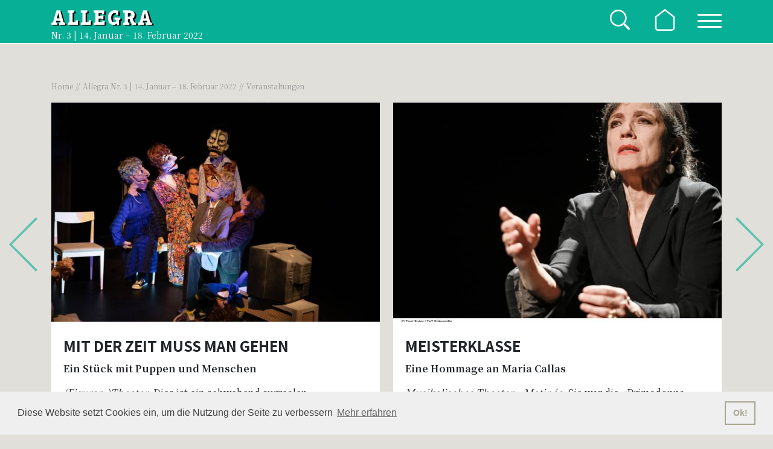

--- FILE ---
content_type: text/html; charset=UTF-8
request_url: https://www.allegra.online/nr03-winter-21-22/veranstaltungshinweise/595-veranstaltungen
body_size: 7643
content:
<!DOCTYPE html>
<html lang="de">
    <head>
        <meta charset="utf-8">
        <meta name="viewport" content="width=device-width, initial-scale=1, maximum-scale=1" />
        <meta name="google-site-verification" content="raZrpF7FDxzjM3_fAs3YJMcSrKwj0l6ug4SHOWJJzm8" />
        <meta name="algolia-site-verification"  content="04FB18B4BB8E98F0" />
        <title>Allegra | Allegra Nr. 3 | 14. Januar – 18. Februar 2022 | Veranstaltungen</title>
                    <meta property="og:type" content="article" />
        <meta property="og:title" content="Veranstaltungen" />
        <meta property="article:published_time" content="08-12-2021" />
                <meta property="article:section" content="Veranstaltungshinweise" />
        
                    <meta property="og:description" content="Ein St&amp;uuml;ck mit Puppen und Menschen

(Figuren-)Theater: Dies ist ein schwebend surrealer, tragikomischer Abend &amp;uuml;ber das Erben. Es geht um erwachsene Kinder und kindliche Eltern, um die Unm&amp;o" />
        
        
                            <link rel="stylesheet" href="/build/221.f28335a8.css"><link rel="stylesheet" href="/build/737.36cb70f9.css"><link rel="stylesheet" href="/build/frontend.bc586fa2.css">
        
    <style>

        .allegra_standard_kacheln .row {
            margin-right: 0 !important;
        }
        
        figure {
            margin: 0;
        }
        figcaption {
            display: none;
        }

        .kachel_img_wrap {
            overflow: hidden;
            height: 0;
            padding-top: 66.66%;
            position: relative;
        }

        .kachel_img_wrap figure {
            position: absolute;
            top: 0;
            left: 0;
            width: 100%;
            height: 100%;
        }
        .kachel_img_wrap figure img {
            height: 100%;
        }

        .allegra_standard_kacheln_img_wrap small {
            padding: 0.9375rem;
        }

        /* ---- grid ---- */
        .grid {
            margin: 0 auto;
            width: 100% !important;
            visibility: hidden;
        }
        /* clearfix */
        .grid:after {
            content: '';
            display: block;
            clear: both;
        }
        .grid-sizer,
        .grid-item {
            width: 49%;
        }
        .gutter-sizer { width: 2%; }
        /* ---- grid-item ---- */
        .grid-item {
            background-color: #fff;
            margin-bottom: 2.2rem;
            overflow: hidden;
            float: left;
        }
        .grid-adrotator {
            background-color: inherit;
        }

        @media all and (max-width: 959px) {
            .allegra_standard_kacheln .card-columns {
                column-count: 1;
            }

            .allegra_standard_kacheln_img_wrap {
                padding: 0 10px;
            }

            .grid-sizer,
            .grid-item {
                width: 100%;
            }
        }
    </style>

        <style>
            .allegra-color,
            .allegra_cover_001 h1.main-title,
            .allegra_content_swipe-arrow-prev:hover,
            .allegra_content_swipe-arrow-next:hover,
            #adrotator .slick-slider .slick-next:before,
            #adrotator .slick-slider .slick-prev:before,
            .allegra_navigation_wrap a:hover,
            .allegra-breadcrumbs-wrap a:hover {
                color: #08af97;
            }
    
            .allegra-backgroundcolor {
                background-color: #08af97;
            }

            .allegra-backgroundalpha {
                background-color: rgba(8.08,176.75,152.51,0.5);
            }
            .allegra-backgroundalpha:hover {
                background-color: #08af97;
            }

            .svg-fill-color {
                fill: #08af97;
            }

            .allegra_cover_001_index .btn-primary,
            .content_swiper_mobile .btn {
                border-color: #08af97;
            }

            .allegra_navigation_wrap .container {
                scrollbar-width: thin;
                scrollbar-color: rgba(8.08,176.75,152.51,0.5) #08af97;
            }

            .allegra_navigation_wrap .container::-webkit-scrollbar-track {
                background: #08af97;
            }
            .allegra_navigation_wrap .container::-webkit-scrollbar-thumb {
                background-color: rgba(8.08,176.75,152.51,0.5);
                border-radius: 20px;
                border: 3px solid #08af97;
            }
            .allegra_navigation_wrap .nav_inner {
                background-color: rgba(4.8,105,90.6,0.5);
            }

            .allegra_artikel_pr-seite .pr-page-wrap {
                box-shadow: 0px 0px 0px 20px #08af97;
            }

            .ais-InstantSearch li.ais-Hits-item .card.hit mark.ais-Snippet-highlighted {
                background-color: rgba(8.08,176.75,152.51,0.5);
            }
            .ais-InstantSearch #pagination .ais-Pagination-item--selected .ais-Pagination-link {
                border-bottom: 3px solid #08af97;
            }

            .card {
                border-color: #08af97;
            }
            .card_sonder {
                background-color: #08af97;
            }
            .card .badge {
                background-color: rgba(8.08,176.75,152.51,0.9);
            }
        </style>

                            <script async src="https://www.googletagmanager.com/gtag/js?id=G-6L7Z63KNZ6"></script>
            <script>
                window.dataLayer = window.dataLayer || [];
                function gtag(){dataLayer.push(arguments);}
                gtag('js', new Date());
                gtag('config', 'G-6L7Z63KNZ6');
            </script>
        
        <link rel="shortcut icon" href="/favicon.ico">
        <link rel="icon" sizes="16x16 32x32 64x64" href="/build/frontend/favicon/favicon.ico">
        <link rel="icon" type="image/png" sizes="196x196" href="/build/frontend/favicon/favicon-192.png">
        <link rel="icon" type="image/png" sizes="160x160" href="/build/frontend/favicon/favicon-160.png">
        <link rel="icon" type="image/png" sizes="96x96" href="/build/frontend/favicon/favicon-96.png">
        <link rel="icon" type="image/png" sizes="64x64" href="/build/frontend/favicon/favicon-64.png">
        <link rel="icon" type="image/png" sizes="32x32" href="/build/frontend/favicon/favicon-32.png">
        <link rel="icon" type="image/png" sizes="16x16" href="/build/frontend/favicon/favicon-16.png">
        <link rel="apple-touch-icon" href="/build/frontend/favicon/favicon-57.png">
        <link rel="apple-touch-icon" sizes="114x114" href="/build/frontend/favicon/favicon-114.png">
        <link rel="apple-touch-icon" sizes="72x72" href="/build/frontend/favicon/favicon-72.png">
        <link rel="apple-touch-icon" sizes="144x144" href="/build/frontend/favicon/favicon-144.png">
        <link rel="apple-touch-icon" sizes="60x60" href="/build/frontend/favicon/favicon-60.png">
        <link rel="apple-touch-icon" sizes="120x120" href="/build/frontend/favicon/favicon-120.png">
        <link rel="apple-touch-icon" sizes="76x76" href="/build/frontend/favicon/favicon-76.png">
        <link rel="apple-touch-icon" sizes="152x152" href="/build/frontend/favicon/favicon-152.png">
        <link rel="apple-touch-icon" sizes="180x180" href="/build/frontend/favicon/favicon-180.png">
    </head>
    

    <body class="layout-fixed">

        <div class="wrapper">
        
                            <div class="allegra_navbar allegra-color-light allegra-backgroundcolor">
        <div class="container">
            <div class="row p-0 justify-content-center">
                <div class="col">
                
                                                                                                <a id="allegra-home" href="/nr03-winter-21-22/cover">
                                <img class="img-fluid" src="/build/img/allegra_logo.svg" alt="Allegra">
                            </a>
                                                                                    </div>

                <div class="col text-right navbar-icons">

                    <a class="search-icon" href="/suche">
                        <img class="" src="/build/img/search.svg" data-toggle="tooltip" data-placement="bottom" title="Allegra-Ausgaben durchsuchen">
                    </a>

                    <a class="home-icon" href="/">
                        <img class="" src="/build/img/home.svg" data-toggle="tooltip" data-placement="bottom" title="neueste Allegra-Ausgabe">
                    </a>

                    <div class="toggle-nav" style="display: inline-block">
                        <a href="" data-js-toggle-nav>
                            <div class="hamburger hamburger--squeeze">
                                <div class="hamburger-box">
                                    <div class="hamburger-inner"></div>
                                </div>
                            </div>
                        </a>
                    </div>

                </div>

            </div>

            <div class="nav-subtitle">
                                                                                                <a id="allegra-home" href="/nr03-winter-21-22/cover">
                                <div><small>Nr. 3 | 14. Januar – 18. Februar 2022</small></div>
                            </a>
                                                                    
            </div>
        </div>
    </div>

        <div class="nav-spacer"></div>


    
                
    <div class="allegra_navigation_wrap allegra-backgroundcolor">
    <div class="container">
        <div class="row">

            <div class="col-md-7">


                            <div class="nav_block row">
                    <div class="nav_inner allegra-backgroundalpha col-12">
                        <h4>Rubriken</h4>
                        <div class="row">
                    
                            <div class="col-md-6 col-12">
                                <ul>
                                                                        

                                                                                                                                                                                                                                                                                                                                                                                                                                                                                                                                                                                                                                                                                                                                                                                                                                                                                                                                                                                                                                                                                                                                                                                                                                                                                                                                                                                                                                                                                                                                                                                                                                                                                                                                                                                                                                                                                                                                                                                                                                                                                                                                                                                                                                                                                                                                                                                                                                                                                                                                                                                                                                                                                                                                                                                                                                                                                                                                                                                                                                                                                                                                                                                                                                                                                                                                                                                                                                                                                                                                                                                                

                                                                                                            
                                        
                                        
                                                                        
                                        
                                        
                                                                        
                                        
                                                                                                                                                                            
                                                <li><a href="/nr03-winter-21-22/thema/596-dem-schnee-auf-den-grund-gehen">Thema</a></li>
                                                                                    
                                        
                                                                        
                                        
                                                                                                                                                                            
                                                <li><a href="/nr03-winter-21-22/interview/588-ich-bin-gerne-der-allrounder-im-laden">Interview</a></li>
                                                                                    
                                        
                                                                        
                                        
                                                                                                                                                                            
                                                <li><a href="/nr03-winter-21-22/portrait/589-sonnenuntergaenge-und-perfekte-pisten">Portrait</a></li>
                                                                                    
                                        
                                                                        
                                        
                                                                                                                                                                            
                                                <li><a href="/nr03-winter-21-22/sbrinzlas/598-sbrinzlas">Sbrinzlas</a></li>
                                                                                    
                                        
                                                                        
                                        
                                                                                                                                                                            
                                                <li><a href="/nr03-winter-21-22/fundst%C3%BCck/586-theater-samnaun">Fundstück</a></li>
                                                                                    
                                        
                                                                        
                                        
                                                                                                                                                                            
                                                <li><a href="/nr03-winter-21-22/zahlen-erz%C3%A4hlen/592-auf-dem-winterwanderkilometer">Zahlen erzählen</a></li>
                                                                                    
                                        
                                                                        
                                        
                                                                                                                                                                            
                                                <li><a href="/nr03-winter-21-22/natur/594-drohnen-ermoeglichen-neue-wege-der-nationalparkforschung">Natur</a></li>
                                                                                    
                                                                                                                                                                                </ul>
                                            </div>
                                            <div class="col-md-6 col-12">
                                                <ul>
                                        
                                                                        
                                        
                                                                                                                                                                                        <li><span class="rubrik-title">Aktuell</span>
                                                    <ul>
                                                                                                                    <li class="level2"><a href="/nr03-winter-21-22/aktuell/583-wintersport-barrierefrei">Wintersport – barrierefrei</a></li>
                                                                                                                    <li class="level2"><a href="/nr03-winter-21-22/aktuell/584-unterstuetzen-und-nicht-spenden">Unterstützen und nicht spenden</a></li>
                                                                                                            </ul>
                                                </li>
                                                                                                                                                                                                                                
                                        
                                                                        
                                        
                                        
                                                                        
                                        
                                        
                                                                        
                                        
                                                                                                                                                                            
                                                <li><a href="/nr03-winter-21-22/sast-amo-weisst-du-noch/591-der-bau-der-samnauner-strasse">Sast amo? - Weisst du noch?</a></li>
                                                                                    
                                        
                                                                        
                                        
                                        
                                                                        
                                        
                                        
                                                                        
                                        
                                                                                                                                                                            
                                                <li><a href="/nr03-winter-21-22/pagina-rumantscha/599-uen-bun-cafe-cun-rumantsch">Pagina Rumantscha</a></li>
                                                                                    
                                        
                                                                        
                                        
                                                                                                                                                                            
                                                <li><a href="/nr03-winter-21-22/lieblingsrezept/600-brasato-al-barolo">Lieblingsrezept</a></li>
                                                                                    
                                        
                                                                        
                                        
                                                                                                                                                                            
                                                <li><a href="/nr03-winter-21-22/dorfportrait/582-martina-uebersehenes-juwel">Dorfportrait</a></li>
                                                                                    
                                        
                                                                        
                                        
                                                                                                                                                                            
                                                <li><a href="/nr03-winter-21-22/3-w%C3%BCnsche/581-karl-nef-wuenscht-sich">3 Wünsche</a></li>
                                                                                    
                                        
                                                                        
                                        
                                        
                                                                        
                                        
                                                                                                                                                                            
                                                <li><a href="/nr03-winter-21-22/preisr%C3%A4tsel/576-preisraetsel">Preisrätsel</a></li>
                                                                                    
                                        
                                                                        
                                        
                                        
                                                                        
                                        
                                        
                                                                        
                                        
                                        
                                                                        
                                        
                                        
                                                                        
                                        
                                        
                                                                        
                                        
                                        
                                     
                                </ul>
                            </div>

                        </div>
                    </div>
                </div>


                <div class="row">

                    <div class="nav_block col-md-6 col-sm-12">
                        <div class="nav_inner allegra-backgroundalpha">
                            <h4>Agenda</h4>
                            <ul>
                                <li><a href="https://www.engadin.com/de/veranstaltungskalender" target="_blank">Engadin Scuol Zernez</a></li>
                                <li><a href="https://www.samnaun.ch/de/veranstaltungskalender" target="_blank">Samnaun</a></li>
                                <li><a href="https://www.val-muestair.ch/de/veranstaltungskalender" target="_blank">Val Müstair</a></li>

                                                                                                                                                                                                                                                                                                                                                                                                                                                                                                                                                                                                                                                                                                                                                                                                                                                                                                                                                                                                                                                                                                                                                                                                                                                                                                                                                                                                                                                                                                                                                                                                                                                                                                    <li><a href="/nr03-winter-21-22/veranstaltungshinweise/595-veranstaltungen">Veranstaltungshinweise</a></li>
                                                                                                                                                                                                                                                                                                                                                                                                                                                                                                                                                                                                                                                                                                                                                                                                                                                                                                                                                                                                                                                                                                                                                                                                                                                                                                                                                                                                                                                                                                                                                                                                                                                                                                                                                                                                                                                                                                                                                                                                                                                                                                                                                                                                <li><a href="/nr03-winter-21-22/museen/580-museen">Museen</a></li>
                                                                                                                                                                                                                                                                                                                                                                                                                                                                                                                                                                                                                                                                                                                                                                                                                                                                                                                                                                                                                                                                                                                                                                                                                                                                                                                                                                                                                                                                                                                                                                                                                                                                                                                                                                                                                                                                                                                                                                                    <li><a href="/nr03-winter-21-22/kunst-und-ausstellungen/579-kunst-und-ausstellungen">Kunst und Ausstellungen</a></li>
                                                                                                                                                                                                                                                                                
                                <li><a href="https://www.engadin.com/de/veranstaltung-erfassen" target="_blank">Veranstaltungen erfassen</a></li>
                            </ul>
                        </div>
                    </div>

                    
                    <div class="nav_block col-md-6 col-sm-12">

                        <div class="nav_inner allegra-backgroundalpha">
                            <h4>Service</h4>
                            <ul>
                                <li><a href="https://maps.engadin.com/de/touren/?_ga=2.41866090.911892161.1599121876-42323950.1597051023#cat=*&filter=r-fullyTranslatedLangus-,sb-sortedBy-0" target="_blank">Karte der Region</a></li>
                                <li><a href="/seite/notfallnummern">Notfallnummern</a></li>
                                <li><a href="/seite/gemeinden">Gemeinden</a></li>
                                                                                                                                                                                                                                                                                                                                                                                                                                                                                                                                                                                                                                                                                                                                                                                                                                                                                                                                                                                                                                                                                                                                                                                                                                                                                                                                                                                                                                                                                                                                                                                                                                                                                                                                                                                                                                                                                                                                                                                                            <li><a href="/seite/gastronomische-spezialitaeten">Gastronomische Spezialitäten</a></li>
                                <li><a href="/seite/inserate">Aktuelle Inserate</a></li>
                                <li><a href="https://www.gammetermedia.ch/fileadmin/user_upload/PDF/Mediendaten/Allegra_Mediendaten_Winter_2025-26.pdf" target="_blank">Mediendaten</a></li>
                                <li><a href="/seite/impressum">Impressum & Datenschutz</a></li>
                            </ul>
                        </div>

                    </div>                    
                </div>
            </div>

            <div class="col-md-5 col-12">

                <div class="nav_block row mb-5">
                    <div class="nav_inner allegra-backgroundalpha col-12">
                        <h4>Archiv</h4>
                        <ul>
                            <li><a href="/archiv">Alle Ausgaben</a></li>
                        </ul>
                    </div>
                </div>

            </div>
        </div>
    </div>
</div>

                        <section class="allegra_content">
                    <section class="frontend-content-wrapper container allegra_standard_kacheln wrap_veranstaltungen content-no-titleimage">

                        <div id="banner-wideboard">
        <script type="text/javascript">
            adUnit   = document.getElementById("banner-wideboard");
            adWidth  = adUnit.offsetWidth;
            if ( adWidth >= 995 ) {
                adUnit.innerHTML = '    <ins data-revive-zoneid="6" data-revive-id="861452f493ed6297d63d4358fb800187" class="ad_wideboard"></ins>';
            } else {
                adUnit.innerHTML = '    <ins data-revive-zoneid="7" data-revive-id="861452f493ed6297d63d4358fb800187" class="ad_wideboard-mobile"></ins>';
            }
        </script>
    </div>


                    
                                <a href="/nr02-winter-21-22/Veranstaltungshinweise/554-veranstaltungen"
                class="allegra_content_swipe-arrow-prev allegra-color" data-js-allegra-content-swiper="prev"
                data-toggle="tooltip" data-placement="bottom" title="zur vorherigen Ausgabe">
                <?xml version="1.0" encoding="utf-8"?>
<svg version="1.1" id="Ebene_1" xmlns="http://www.w3.org/2000/svg" xmlns:xlink="http://www.w3.org/1999/xlink" x="0px" y="0px"
	 viewBox="0 0 515.6 980" style="enable-background:new 0 0 515.6 980;" xml:space="preserve">
	<g>
		<path class="svg-fill-color" d="M486.3,980L0,490L486.3,0l29.3,29.3L51.2,490l464.4,460.7L486.3,980z"/>
	</g>
</svg>
            </a>
                
    
                                <a href="/nr04-winter-21-22/Veranstaltungshinweise/618-veranstaltungshinweise"
                class="allegra_content_swipe-arrow-next allegra-color" data-js-allegra-content-swiper="next"
                data-toggle="tooltip" data-placement="bottom" title="zur nächsten Ausgabe">
                <?xml version="1.0" encoding="utf-8"?>
<svg version="1.1" id="Ebene_1" xmlns="http://www.w3.org/2000/svg" xmlns:xlink="http://www.w3.org/1999/xlink" x="0px" y="0px"
	 viewBox="0 0 515.6 980" style="enable-background:new 0 0 515.6 980;" xml:space="preserve">
	<g>
		<path class="svg-fill-color" d="M29.3,0l486.3,490L29.3,980L0,950.7L464.4,490L0,29.3L29.3,0z"/>
	</g>
</svg>
            </a>
                    



                

                    <div class="container p-0">
        <div class="allegra-breadcrumbs-wrap">
            <a href="/">Home</a>
                            <a href="/nr03-winter-21-22/cover">Allegra Nr. 3 | 14. Januar – 18. Februar 2022</a>
                <a href="/nr03-winter-21-22/Veranstaltungshinweise/595-veranstaltungen">Veranstaltungen</a>
                    </div>
    </div>



                            <div class="grid">
                <div class="grid-sizer"></div>
                <div class="gutter-sizer"></div>

                                    <div id="contentCollections_11439" class="grid-item">
                                                                                                                        <div class="image-collection">
                                                                                    <div class="kachel_img_wrap">
                                                <div class="kachel_img" style="background-image: url(/images/2525/61b07c10c67ec/small)"></div>
                                            </div>
                                                                            </div>
                                                                                    
                        <div class="card-body">
                            <h4 class="card-title">
                                MIT DER ZEIT MUSS MAN GEHEN
                            </h4>
                            <div class="card-text">
                                <p><strong>Ein St&uuml;ck mit Puppen und Menschen</strong></p>

<p><em>(Figuren-)Theater: </em>Dies ist ein schwebend surrealer, tragikomischer Abend &uuml;ber das Erben. Es geht um erwachsene Kinder und kindliche Eltern, um die Unm&ouml;glichkeit, gemeinsam ein Haus leerzur&auml;umen, um Sehnsucht und Stillstand zwischen Geschwistern und um die Frage, was aus uns wird, wenn wir dem Irrgarten Familie den R&uuml;cken kehren. Alle sind gekommen, um aufzuräumen, zu planen und die Weichen für die Zukunft zu stellen. Aber im Bann des Hauses verschwimmen die Zeiten, das Erwachsensein bekommt Risse und schon bald bestimmen alte Muster den Umgang. Sie lieben einander und sind gleichzeitig unsicher, ob sie sich in der Gegenwart noch etwas zu sagen haben. Auf der B&uuml;hne verschmelzen Puppen und Schauspieler zu einem unwiderstehlichen Ensemble.</p>

<p>Spiel: Delia Dahinden, Anna Karger und Lukas Roth, Regie: Dorothee Metz</p>

<p>Reservationen: Tel 079 285 79 49 I Mail <a href="mailto:info@lavouta.ch" target="_blank">info@lavouta.ch</a> I <a href="http://www.lavouta.ch/" target="_blank">lavouta.ch</a></p>

<p><strong>Lavin, </strong><strong>Samstag, 5. Februar 2022, 20.30 Uhr, Mehrzweckhalle</strong></p>

                            </div>
                        </div>
                    </div>
                    
                                                        <div id="contentCollections_11443" class="grid-item">
                                                                                                                        <div class="image-collection">
                                                                                    <div class="kachel_img_wrap">
                                                <div class="kachel_img" style="background-image: url(/images/2526/61b07c20ea4d0/small)"></div>
                                            </div>
                                                                            </div>
                                                                                    
                        <div class="card-body">
                            <h4 class="card-title">
                                MEISTERKLASSE
                            </h4>
                            <div class="card-text">
                                <p><strong>Eine Hommage an Maria Callas</strong></p>

<p><em>Musikalisches Theater &ndash; Matin&eacute;e: </em>Sie war die &laquo;Primadonna Assoluta&raquo;, denn auf der Opernb&uuml;hne beherrschte Maria Callas alle Rollen. Am Ende ihrer B&uuml;hnenkarriere gab Maria Callas an der New Yorker Juilliard School zwei Master Classes. Die despotische Diva qu&auml;lte sich und die Eleven mit H&auml;rte und Perfektion: Sie verlangte kompromisslose Hingabe an die Kunst. &laquo;Meisterklasse&raquo; ist ein musikalischer Theaterabend f&uuml;r eine Schauspielerin, Sopran, Tenor und Piano und eine Hommage an die unvergessliche G&ouml;ttin der Opernwelt &ndash; mit der souver&auml;nen Graziella Rossi als gebrochene, egozentrische Diva. Der Text von Terrence McNally basiert auf Originalaufnahmen. Die Ikone r&uuml;ckt so in unmittelbare N&auml;he.</p>

<p>Mit: Graziella Rossi, Anna Aki, Olga Kharchenko, Daniel Bentz, Helmut Vogel, Klaus Henner Russius</p>

<p>Reservationen: Tel 079 285 79 49 I Mail <a href="mailto:info@lavouta.ch" target="_blank">info@lavouta.ch</a> I <a href="http://www.lavouta.ch/" target="_blank">lavouta.ch</a></p>

<p><strong>Lavin, Sonntag, 6. Februar 2022, 11.00 Uhr, Mehrzweckhalle</strong></p>

                            </div>
                        </div>
                    </div>
                    
                                                        <div id="contentCollections_11448" class="grid-item">
                                                                                                                        <div class="image-collection">
                                                                                    <div class="kachel_img_wrap">
                                                <div class="kachel_img" style="background-image: url(/images/2527/61b07d560aebe/small)"></div>
                                            </div>
                                                                            </div>
                                                                                    
                        <div class="card-body">
                            <h4 class="card-title">
                                Das traditionsreiche Schlittenrennen in Valsot
                            </h4>
                            <div class="card-text">
                                <p>Dieses Jahr findet die Valsoter Schlitrada am Freitag, 18. Februar statt. Nach der Anmeldung kurz vor 19.00 Uhr beginnt die Schlittenfahrt bis nach Strada. Bis der Shuttlebus kommt, werden Gl&uuml;hwein und Punsch serviert, und danach geht es wieder zur&uuml;ck nach Tschlin. Im Hotel Macun wartet neben musikalischer Unterhaltung ein Kn&ouml;delfestival auf die Teilnehmenden. Die Preisverteilung rundet das Abendessen ab.</p>

<p>Treffpunkt: Unterhalb von Tschlin um 19.00 Uhr<br />
Kosten: CHF 15.00 - inkl. Geschenk, Shuttlebus und Kn&ouml;del<br />
Weitere Infos: Bun Tschlin, 7550 Scuol, Stradun 322, Tel. 081 864 02 02<br />
Mitbringen: Schlitten, Stirnlampe und warme Bekleidung</p>

<p><strong>Tschlin, Freitag, </strong><strong>18. Februar 2022, 19.00 Uhr</strong></p>

                            </div>
                        </div>
                    </div>
                                            <div class="grid-item grid-adrotator">
                                                        <div id="adrotator">
    <div id="aditems">
        <div class="slides">

            
        </div>
    </div>
</div>
                        </div>
                    
                                                        <div id="contentCollections_11452" class="grid-item">
                                                                                                                        <div class="image-collection">
                                                                                    <div class="kachel_img_wrap">
                                                <div class="kachel_img" style="background-image: url(/images/2528/61b07ea6bf7e8/small)"></div>
                                            </div>
                                                                            </div>
                                                                                    
                        <div class="card-body">
                            <h4 class="card-title">
                                GLISCH D’INVIERN
                            </h4>
                            <div class="card-text">
                                <p>Patricia Draeger &ndash; Akkordeon<br />
Albin Brun &ndash; Schwyzer&ouml;rgeli, Sopransaxophon</p>

<p>Albin Brun und Patricia Draeger geh&ouml;ren zu den bekanntesten und innovativsten Musiker*innen der Schweiz, welche im Spannungsfeld von Neuer Volksmusik und Jazz t&auml;tig sind. Ihre Musik ist melodi&ouml;s und &uuml;berraschend, verspielt, virtuos und ber&uuml;hrend. Inspiriert von alpinen Stimmungen wie auch von Musikkulturen rund um den Globus.</p>

<p><a href="http://www.sent-concerts.ch" target="_blank">sent-concerts.ch</a><br />
Eintritt CHF 25.00</p>

<p><strong>Sent, Sonntag, 30. Januar 2022, 17.00 Uhr, Kirche</strong></p>

                            </div>
                        </div>
                    </div>
                    
                                                        <div id="contentCollections_11456" class="grid-item">
                                                                                                                        <div class="image-collection">
                                                                                    <div class="kachel_img_wrap">
                                                <div class="kachel_img" style="background-image: url(/images/2529/61b07f53ab1ff/small)"></div>
                                            </div>
                                                                            </div>
                                                                                    
                        <div class="card-body">
                            <h4 class="card-title">
                                ORCHESTRINACHUR & AMORE
                            </h4>
                            <div class="card-text">
                                <p>Clot Buchli &ndash; Bassetthorn und Klarinette<br />
OrchestrinaChur &ndash; Streichensemble<br />
Anita Jehli &ndash; Leitung</p>

<p>Clot Buchli und die Orchestrina Chur bezeugen musikalisch ihre Liebe zu Italien. Im anmutigen Konzert von Alessandro Rolla kommt das Bassetthorn zum Zuge. Nat&uuml;rlich darf bei dieser Liebeserkl&auml;rung Antonio Vivaldi nicht fehlen, so wenig wie Ottorino Respighis &laquo;Antiche Danze ed Arie Nr. 3&raquo;.<br />
Als charmante Schlusspunkte werden Giacomo Puccinis &laquo;Sole e Amore&raquo; und &laquo;Storielle d&rsquo;Amore&raquo; zu h&ouml;ren sein.</p>

<p><a href="http://www.sent-concerts.ch" target="_blank">sent-concerts.ch</a><br />
Eintritt CHF 25.00</p>

<p><strong>Sent, Sonntag, 5. Februar 2022, 17.00 Uhr, Kirche</strong></p>

                            </div>
                        </div>
                    </div>
                    
                                                        <div id="contentCollections_11460" class="grid-item">
                                                                                                                        <div class="image-collection">
                                                                                    <div class="kachel_img_wrap">
                                                <div class="kachel_img" style="background-image: url(/images/2530/61b07fccc5896/small)"></div>
                                            </div>
                                                                            </div>
                                                                                    
                        <div class="card-body">
                            <h4 class="card-title">
                                SOMMERNACHTSTRAUM IM WINTER
                            </h4>
                            <div class="card-text">
                                <p>Frielinghaus Ensemble mit<br />
Gustav Frielinghaus&ndash;Violine, Leonard Fu&ndash;Violine<br />
Alejandro Regueira Caumel&ndash;Viola, S&agrave;o Soulez Larivi&egrave;re&ndash;Viola<br />
Jakob Schall&ndash;Violoncello</p>

<p>Das aus hochkar&auml;tigen Musikern zusammengesetzte Ensemble fasziniert jedes Jahr neu das Senter Publikum. Ein musikalischer Leckerbissen!</p>

<p>Felix Mendelssohn Bartholdy Streichquintett A-Dur, op. 18<br />
Anton&iacute;n Dvoř&aacute;k Streichquintett Es-Dur, op. 97</p>

<p><a href="http://www.sent-concerts.ch" target="_blank">sent-concerts.ch</a><br />
Eintritt CHF 25.00</p>

<p><strong>Sent, Sonntag, 13. Februar 2022, 17.00 Uhr, Kirche</strong></p>

                            </div>
                        </div>
                    </div>
                    
                                                                    <div class="grid-item grid-adrotator">
                                                            <ins data-revive-zoneid="5" data-revive-id="861452f493ed6297d63d4358fb800187" class="ad_rectangle"></ins>
                        </div>
                                    
                                    <div class="grid-item grid-adrotator">
                                                    <ins data-revive-zoneid="5" data-revive-id="861452f493ed6297d63d4358fb800187" class="ad_rectangle"></ins>
                    </div>
                

            </div>
                                <section class="itemsOfInterest">
            <h4 class="main-title">Das könnte Sie auch interessieren</h4>
            <div class="row">
                                
                                            
                            <div class="col-md-4">

                    <a href="/nr02-winter-23-24/sbrinzlas/1217-sbrinzlas">
        
            
<div class="itemOfInterest">
    <div class="itemOfInterest_wrap itemOfInterest_kachel_wrap">
        <div class="card-head">
            <div class="itemOfInterest_img_wrap">

                
                                                    
    
                                <figure>
                            <picture>
                    <img src="/images/9446/6557266d35faf/size/400/400" alt="" />
                </picture>
                                </figure>
    
        
    

                
                
            </div>
        </div>

        <div class="card-body">
            <h4 class="card-title">
                Sbrinzlas
            </h4>
        </div>


    </div>
</div>
        </a>
    </div>

                                            
                            <div class="col-md-4">

                    <a href="/nr06-sommer-22/veranstaltungshinweise/841-veranstaltungen">
        
            
<div class="itemOfInterest">
    <div class="itemOfInterest_wrap itemOfInterest_kachel_wrap">
        <div class="card-head">
            <div class="itemOfInterest_img_wrap">

                
                                                    
    
                                <figure>
                            <picture>
                    <img src="/images/4940/632acab5ae5d7/size/400/400" alt="" />
                </picture>
                                </figure>
    
        
    

                
                
            </div>
        </div>

        <div class="card-body">
            <h4 class="card-title">
                Veranstaltungen
            </h4>
        </div>


    </div>
</div>
        </a>
    </div>

                                            
                            <div class="col-md-4">

                    <a href="/nr05-winter-21-22/editorial/653-fuenf-fragen-roger-kreienbuehl">
        
            
<div class="itemOfInterest">
    <div class="itemOfInterest_wrap">

        <div class="card-head">
            
                


                    
                                            <div class="itemOfInterest_img_wrap">
                                                        <div class="itemsOfInterest_img" style="background-image: url(/images/3021/6215ecfa8ecd7/small)"></div>
                        </div>
                    
                    </div>

        <div class="card-body">

            <h4 class="card-title">
                Fünf Fragen an Roger Kreienbühl
            </h4>

            <div class="card-text">

                
    
            1. Du stösst neu zur TESSVM, was genau ist Deine Aufgabe?
    
                
            </div>
        </div>

    </div>
</div>
        </a>
    </div>

                    
                            </div>
        </section>
    
    </section>
            </section>

                        <footer class="allegra_footer">
    <div class="container">
        <div class="row">

            <div class="col-md-4 col-sm-6 col-12">
                <h5>Kontakt</h5>
                <p>
                    <b>Redaktion</b><br>
                    <a href="mailto:allegra@engadin.com">allegra@engadin.com</a><br>
                    081 861 88 42
                </p>
                <p>
                    <b>Werbemarkt</b><br>
                    <a href="mailto:werbemarkt@gammetermedia.ch">werbemarkt@gammetermedia.ch</a><br>
                    081 861 60 60
                </p>
            </div>

            <div class="col-md-4 col-sm-6 col-12">
                <h5>Tourismus</h5>
                <ul>
                    <li><a href="https://scuol-zernez.engadin.com/" target="_blank">Engadin Scuol Zernez</a></li>
                    <li><a href="https://www.samnaun.ch/" target="_blank">Samnaun</a></li>
                    <li><a href="https://val-muestair.engadin.com/" target="_blank">Val Müstair</a></li>
                </ul>
            </div>

            <div class="col-md-4 col-sm-6 col-12">
                <h5>Service</h5>
                <ul>
                                        <li><a href="/seite/impressum">Impressum</a></li>
                    <li><a href="https://www.engadin.com/de/richtlinien-veranstaltung-erfassen" target="_blank">Veranstaltungen erfassen</a></li>
                </ul>
            </div>

        </div>
    </div>
</footer>

        </div>

                    <script src="https://polyfill.io/v3/polyfill.min.js"></script>
            <script async src="https://adm.engadin.online/www/delivery/asyncjs.php"></script>            
            <script src="/build/runtime.710a79a7.js" defer></script><script src="/build/856.c5cc03ba.js" defer></script><script src="/build/221.6d0b7974.js" defer></script><script src="/build/frontend.a24b16dd.js" defer></script>
            </body>
</html>

--- FILE ---
content_type: text/css
request_url: https://www.allegra.online/build/frontend.bc586fa2.css
body_size: 8531
content:
@charset "UTF-8";@import url(https://fonts.googleapis.com/css2?family=Noto+Sans+JP:wght@400;700&display=swap);@import url(https://fonts.googleapis.com/css2?family=Noto+Serif+JP:wght@400;700&display=swap);@import url(https://fonts.googleapis.com/css2?family=Handlee&display=swap);.slick-slider{-webkit-touch-callout:none;-webkit-tap-highlight-color:transparent;box-sizing:border-box;-ms-touch-action:pan-y;touch-action:pan-y;-webkit-user-select:none;-moz-user-select:none;-ms-user-select:none;user-select:none;-khtml-user-select:none}.slick-list,.slick-slider{display:block;position:relative}.slick-list{margin:0;overflow:hidden;padding:0}.slick-list:focus{outline:none}.slick-list.dragging{cursor:pointer;cursor:hand}.slick-slider .slick-list,.slick-slider .slick-track{-webkit-transform:translateZ(0);-moz-transform:translateZ(0);-ms-transform:translateZ(0);-o-transform:translateZ(0);transform:translateZ(0)}.slick-track{display:block;left:0;margin-left:auto;margin-right:auto;position:relative;top:0}.slick-track:after,.slick-track:before{content:"";display:table}.slick-track:after{clear:both}.slick-loading .slick-track{visibility:hidden}.slick-slide{display:none;float:left;height:100%;min-height:1px}[dir=rtl] .slick-slide{float:right}.slick-slide img{display:block}.slick-slide.slick-loading img{display:none}.slick-slide.dragging img{pointer-events:none}.slick-initialized .slick-slide{display:block}.slick-loading .slick-slide{visibility:hidden}.slick-vertical .slick-slide{border:1px solid transparent;display:block;height:auto}.slick-arrow.slick-hidden{display:none}.slick-loading .slick-list{background:#fff url(/build/images/ajax-loader.fb6f3c23.gif) 50% no-repeat}@font-face{font-family:slick;font-style:normal;font-weight:400;src:url(/build/fonts/slick.a4e97f5a.eot);src:url(/build/fonts/slick.a4e97f5a.eot?#iefix) format("embedded-opentype"),url(/build/fonts/slick.29518378.woff) format("woff"),url(/build/fonts/slick.c94f7671.ttf) format("truetype"),url(/build/images/slick.2630a3e3.svg#slick) format("svg")}.slick-next,.slick-prev{border:none;cursor:pointer;display:block;font-size:0;height:20px;line-height:0;padding:0;position:absolute;top:50%;-webkit-transform:translateY(-50%);-ms-transform:translateY(-50%);transform:translateY(-50%);width:20px}.slick-next,.slick-next:focus,.slick-next:hover,.slick-prev,.slick-prev:focus,.slick-prev:hover{background:transparent;color:transparent;outline:none}.slick-next:focus:before,.slick-next:hover:before,.slick-prev:focus:before,.slick-prev:hover:before{opacity:1}.slick-next.slick-disabled:before,.slick-prev.slick-disabled:before{opacity:.25}.slick-next:before,.slick-prev:before{-webkit-font-smoothing:antialiased;-moz-osx-font-smoothing:grayscale;color:#fff;font-family:slick;font-size:20px;line-height:1;opacity:.75}.slick-prev{left:-25px}[dir=rtl] .slick-prev{left:auto;right:-25px}.slick-prev:before{content:"←"}[dir=rtl] .slick-prev:before{content:"→"}.slick-next{right:-25px}[dir=rtl] .slick-next{left:-25px;right:auto}.slick-next:before{content:"→"}[dir=rtl] .slick-next:before{content:"←"}.slick-dotted.slick-slider{margin-bottom:30px}.slick-dots{bottom:-25px;display:block;list-style:none;margin:0;padding:0;position:absolute;text-align:center;width:100%}.slick-dots li{display:inline-block;margin:0 5px;padding:0;position:relative}.slick-dots li,.slick-dots li button{cursor:pointer;height:20px;width:20px}.slick-dots li button{background:transparent;border:0;color:transparent;display:block;font-size:0;line-height:0;outline:none;padding:5px}.slick-dots li button:focus,.slick-dots li button:hover{outline:none}.slick-dots li button:focus:before,.slick-dots li button:hover:before{opacity:1}.slick-dots li button:before{-webkit-font-smoothing:antialiased;-moz-osx-font-smoothing:grayscale;color:#000;content:"•";font-family:slick;font-size:6px;height:20px;left:0;line-height:20px;opacity:.25;position:absolute;text-align:center;top:0;width:20px}.slick-dots li.slick-active button:before{color:#000;opacity:.75}body.compensate-for-scrollbar{overflow:hidden}.fancybox-active{height:auto}.fancybox-is-hidden{left:-9999px;margin:0;position:absolute!important;top:-9999px;visibility:hidden}.fancybox-container{-webkit-tap-highlight-color:transparent;-webkit-backface-visibility:hidden;height:100%;left:0;outline:none;position:fixed;top:0;-ms-touch-action:manipulation;touch-action:manipulation;transform:translateZ(0);width:100%;z-index:99992}.fancybox-container *{box-sizing:border-box}.fancybox-bg,.fancybox-inner,.fancybox-outer,.fancybox-stage{bottom:0;left:0;position:absolute;right:0;top:0}.fancybox-outer{-webkit-overflow-scrolling:touch;overflow-y:auto}.fancybox-bg{background:#1e1e1e;opacity:0;transition-duration:inherit;transition-property:opacity;transition-timing-function:cubic-bezier(.47,0,.74,.71)}.fancybox-is-open .fancybox-bg{opacity:.9;transition-timing-function:cubic-bezier(.22,.61,.36,1)}.fancybox-caption,.fancybox-infobar,.fancybox-navigation .fancybox-button,.fancybox-toolbar{direction:ltr;opacity:0;position:absolute;transition:opacity .25s ease,visibility 0s ease .25s;visibility:hidden;z-index:99997}.fancybox-show-caption .fancybox-caption,.fancybox-show-infobar .fancybox-infobar,.fancybox-show-nav .fancybox-navigation .fancybox-button,.fancybox-show-toolbar .fancybox-toolbar{opacity:1;transition:opacity .25s ease 0s,visibility 0s ease 0s;visibility:visible}.fancybox-infobar{-webkit-font-smoothing:subpixel-antialiased;-webkit-touch-callout:none;color:#ccc;font-size:13px;height:44px;left:0;line-height:44px;min-width:44px;mix-blend-mode:difference;padding:0 10px;pointer-events:none;top:0;-webkit-user-select:none;-moz-user-select:none;-ms-user-select:none;user-select:none}.fancybox-toolbar{right:0;top:0}.fancybox-stage{direction:ltr;overflow:visible;transform:translateZ(0);z-index:99994}.fancybox-is-open .fancybox-stage{overflow:hidden}.fancybox-slide{-webkit-overflow-scrolling:touch;-webkit-backface-visibility:hidden;display:none;height:100%;left:0;outline:none;overflow:auto;padding:44px;position:absolute;text-align:center;top:0;transition-property:transform,opacity;white-space:normal;width:100%;z-index:99994}.fancybox-slide:before{content:"";display:inline-block;font-size:0;height:100%;vertical-align:middle;width:0}.fancybox-is-sliding .fancybox-slide,.fancybox-slide--current,.fancybox-slide--next,.fancybox-slide--previous{display:block}.fancybox-slide--image{overflow:hidden;padding:44px 0}.fancybox-slide--image:before{display:none}.fancybox-slide--html{padding:6px}.fancybox-content{-webkit-overflow-scrolling:touch;background:#fff;display:inline-block;margin:0;max-width:100%;overflow:auto;padding:44px;position:relative;text-align:left;vertical-align:middle}.fancybox-slide--image .fancybox-content{animation-timing-function:cubic-bezier(.5,0,.14,1);-webkit-backface-visibility:hidden;background:transparent;background-repeat:no-repeat;background-size:100% 100%;left:0;max-width:none;overflow:visible;padding:0;position:absolute;top:0;transform-origin:top left;transition-property:transform,opacity;-webkit-user-select:none;-moz-user-select:none;-ms-user-select:none;user-select:none;z-index:99995}.fancybox-can-zoomOut .fancybox-content{cursor:zoom-out}.fancybox-can-zoomIn .fancybox-content{cursor:zoom-in}.fancybox-can-pan .fancybox-content,.fancybox-can-swipe .fancybox-content{cursor:grab}.fancybox-is-grabbing .fancybox-content{cursor:grabbing}.fancybox-container [data-selectable=true]{cursor:text}.fancybox-image,.fancybox-spaceball{background:transparent;border:0;height:100%;left:0;margin:0;max-height:none;max-width:none;padding:0;position:absolute;top:0;-webkit-user-select:none;-moz-user-select:none;-ms-user-select:none;user-select:none;width:100%}.fancybox-spaceball{z-index:1}.fancybox-slide--iframe .fancybox-content,.fancybox-slide--map .fancybox-content,.fancybox-slide--pdf .fancybox-content,.fancybox-slide--video .fancybox-content{height:100%;overflow:visible;padding:0;width:100%}.fancybox-slide--video .fancybox-content{background:#000}.fancybox-slide--map .fancybox-content{background:#e5e3df}.fancybox-slide--iframe .fancybox-content{background:#fff}.fancybox-iframe,.fancybox-video{background:transparent;border:0;display:block;height:100%;margin:0;overflow:hidden;padding:0;width:100%}.fancybox-iframe{left:0;position:absolute;top:0}.fancybox-error{background:#fff;cursor:default;max-width:400px;padding:40px;width:100%}.fancybox-error p{color:#444;font-size:16px;line-height:20px;margin:0;padding:0}.fancybox-button{background:rgba(30,30,30,.6);border:0;border-radius:0;box-shadow:none;cursor:pointer;display:inline-block;height:44px;margin:0;padding:10px;position:relative;transition:color .2s;vertical-align:top;visibility:inherit;width:44px}.fancybox-button,.fancybox-button:link,.fancybox-button:visited{color:#ccc}.fancybox-button:hover{color:#fff}.fancybox-button:focus{outline:none}.fancybox-button.fancybox-focus{outline:1px dotted}.fancybox-button[disabled],.fancybox-button[disabled]:hover{color:#888;cursor:default;outline:none}.fancybox-button div{height:100%}.fancybox-button svg{display:block;height:100%;overflow:visible;position:relative;width:100%}.fancybox-button svg path{fill:currentColor;stroke-width:0}.fancybox-button--fsenter svg:nth-child(2),.fancybox-button--fsexit svg:first-child,.fancybox-button--pause svg:first-child,.fancybox-button--play svg:nth-child(2){display:none}.fancybox-progress{background:#ff5268;height:2px;left:0;position:absolute;right:0;top:0;transform:scaleX(0);transform-origin:0;transition-property:transform;transition-timing-function:linear;z-index:99998}.fancybox-close-small{background:transparent;border:0;border-radius:0;color:#ccc;cursor:pointer;opacity:.8;padding:8px;position:absolute;right:-12px;top:-44px;z-index:401}.fancybox-close-small:hover{color:#fff;opacity:1}.fancybox-slide--html .fancybox-close-small{color:currentColor;padding:10px;right:0;top:0}.fancybox-slide--image.fancybox-is-scaling .fancybox-content{overflow:hidden}.fancybox-is-scaling .fancybox-close-small,.fancybox-is-zoomable.fancybox-can-pan .fancybox-close-small{display:none}.fancybox-navigation .fancybox-button{background-clip:content-box;height:100px;opacity:0;position:absolute;top:calc(50% - 50px);width:70px}.fancybox-navigation .fancybox-button div{padding:7px}.fancybox-navigation .fancybox-button--arrow_left{left:0;left:env(safe-area-inset-left);padding:31px 26px 31px 6px}.fancybox-navigation .fancybox-button--arrow_right{padding:31px 6px 31px 26px;right:0;right:env(safe-area-inset-right)}.fancybox-caption{background:linear-gradient(0deg,rgba(0,0,0,.85),rgba(0,0,0,.3) 50%,rgba(0,0,0,.15) 65%,rgba(0,0,0,.075) 75.5%,rgba(0,0,0,.037) 82.85%,rgba(0,0,0,.019) 88%,transparent);bottom:0;color:#eee;font-size:14px;font-weight:400;left:0;line-height:1.5;padding:75px 44px 25px;pointer-events:none;right:0;text-align:center;z-index:99996}@supports (padding:max(0px)){.fancybox-caption{padding:75px max(44px,env(safe-area-inset-right)) max(25px,env(safe-area-inset-bottom)) max(44px,env(safe-area-inset-left))}}.fancybox-caption--separate{margin-top:-50px}.fancybox-caption__body{max-height:50vh;overflow:auto;pointer-events:all}.fancybox-caption a,.fancybox-caption a:link,.fancybox-caption a:visited{color:#ccc;text-decoration:none}.fancybox-caption a:hover{color:#fff;text-decoration:underline}.fancybox-loading{animation:a 1s linear infinite;background:transparent;border:4px solid;border-color:#888 #888 #fff;border-radius:50%;height:50px;left:50%;margin:-25px 0 0 -25px;opacity:.7;padding:0;position:absolute;top:50%;width:50px;z-index:99999}@keyframes a{to{transform:rotate(1turn)}}.fancybox-animated{transition-timing-function:cubic-bezier(0,0,.25,1)}.fancybox-fx-slide.fancybox-slide--previous{opacity:0;transform:translate3d(-100%,0,0)}.fancybox-fx-slide.fancybox-slide--next{opacity:0;transform:translate3d(100%,0,0)}.fancybox-fx-slide.fancybox-slide--current{opacity:1;transform:translateZ(0)}.fancybox-fx-fade.fancybox-slide--next,.fancybox-fx-fade.fancybox-slide--previous{opacity:0;transition-timing-function:cubic-bezier(.19,1,.22,1)}.fancybox-fx-fade.fancybox-slide--current{opacity:1}.fancybox-fx-zoom-in-out.fancybox-slide--previous{opacity:0;transform:scale3d(1.5,1.5,1.5)}.fancybox-fx-zoom-in-out.fancybox-slide--next{opacity:0;transform:scale3d(.5,.5,.5)}.fancybox-fx-zoom-in-out.fancybox-slide--current{opacity:1;transform:scaleX(1)}.fancybox-fx-rotate.fancybox-slide--previous{opacity:0;transform:rotate(-1turn)}.fancybox-fx-rotate.fancybox-slide--next{opacity:0;transform:rotate(1turn)}.fancybox-fx-rotate.fancybox-slide--current{opacity:1;transform:rotate(0deg)}.fancybox-fx-circular.fancybox-slide--previous{opacity:0;transform:scale3d(0,0,0) translate3d(-100%,0,0)}.fancybox-fx-circular.fancybox-slide--next{opacity:0;transform:scale3d(0,0,0) translate3d(100%,0,0)}.fancybox-fx-circular.fancybox-slide--current{opacity:1;transform:scaleX(1) translateZ(0)}.fancybox-fx-tube.fancybox-slide--previous{transform:translate3d(-100%,0,0) scale(.1) skew(-10deg)}.fancybox-fx-tube.fancybox-slide--next{transform:translate3d(100%,0,0) scale(.1) skew(10deg)}.fancybox-fx-tube.fancybox-slide--current{transform:translateZ(0) scale(1)}@media (max-height:576px){.fancybox-slide{padding-left:6px;padding-right:6px}.fancybox-slide--image{padding:6px 0}.fancybox-close-small{right:-6px}.fancybox-slide--image .fancybox-close-small{background:#4e4e4e;color:#f2f4f6;height:36px;opacity:1;padding:6px;right:0;top:0;width:36px}.fancybox-caption{padding-left:12px;padding-right:12px}@supports (padding:max(0px)){.fancybox-caption{padding-left:max(12px,env(safe-area-inset-left));padding-right:max(12px,env(safe-area-inset-right))}}}.fancybox-share{background:#f4f4f4;border-radius:3px;max-width:90%;padding:30px;text-align:center}.fancybox-share h1{color:#222;font-size:35px;font-weight:700;margin:0 0 20px}.fancybox-share p{margin:0;padding:0}.fancybox-share__button{border:0;border-radius:3px;display:inline-block;font-size:14px;font-weight:700;line-height:40px;margin:0 5px 10px;min-width:130px;padding:0 15px;text-decoration:none;transition:all .2s;-webkit-user-select:none;-moz-user-select:none;-ms-user-select:none;user-select:none;white-space:nowrap}.fancybox-share__button:link,.fancybox-share__button:visited{color:#fff}.fancybox-share__button:hover{text-decoration:none}.fancybox-share__button--fb{background:#3b5998}.fancybox-share__button--fb:hover{background:#344e86}.fancybox-share__button--pt{background:#bd081d}.fancybox-share__button--pt:hover{background:#aa0719}.fancybox-share__button--tw{background:#1da1f2}.fancybox-share__button--tw:hover{background:#0d95e8}.fancybox-share__button svg{height:25px;margin-right:7px;position:relative;top:-1px;vertical-align:middle;width:25px}.fancybox-share__button svg path{fill:#fff}.fancybox-share__input{background:transparent;border:0;border-bottom:1px solid #d7d7d7;border-radius:0;color:#5d5b5b;font-size:14px;margin:10px 0 0;outline:none;padding:10px 15px;width:100%}.fancybox-thumbs{-webkit-overflow-scrolling:touch;-ms-overflow-style:-ms-autohiding-scrollbar;-webkit-tap-highlight-color:rgba(0,0,0,0);background:#ddd;bottom:0;display:none;margin:0;padding:2px 2px 4px;position:absolute;right:0;top:0;width:212px;z-index:99995}.fancybox-thumbs-x{overflow-x:auto;overflow-y:hidden}.fancybox-show-thumbs .fancybox-thumbs{display:block}.fancybox-show-thumbs .fancybox-inner{right:212px}.fancybox-thumbs__list{font-size:0;height:100%;list-style:none;margin:0;overflow-x:hidden;overflow-y:auto;padding:0;position:absolute;position:relative;white-space:nowrap;width:100%}.fancybox-thumbs-x .fancybox-thumbs__list{overflow:hidden}.fancybox-thumbs-y .fancybox-thumbs__list::-webkit-scrollbar{width:7px}.fancybox-thumbs-y .fancybox-thumbs__list::-webkit-scrollbar-track{background:#fff;border-radius:10px;box-shadow:inset 0 0 6px rgba(0,0,0,.3)}.fancybox-thumbs-y .fancybox-thumbs__list::-webkit-scrollbar-thumb{background:#2a2a2a;border-radius:10px}.fancybox-thumbs__list a{-webkit-tap-highlight-color:transparent;-webkit-backface-visibility:hidden;backface-visibility:hidden;background-color:rgba(0,0,0,.1);background-position:50%;background-repeat:no-repeat;background-size:cover;cursor:pointer;float:left;height:75px;margin:2px;max-height:calc(100% - 8px);max-width:calc(50% - 4px);outline:none;overflow:hidden;padding:0;position:relative;width:100px}.fancybox-thumbs__list a:before{border:6px solid #ff5268;bottom:0;content:"";left:0;opacity:0;position:absolute;right:0;top:0;transition:all .2s cubic-bezier(.25,.46,.45,.94);z-index:99991}.fancybox-thumbs__list a:focus:before{opacity:.5}.fancybox-thumbs__list a.fancybox-thumbs-active:before{opacity:1}@media (max-width:576px){.fancybox-thumbs{width:110px}.fancybox-show-thumbs .fancybox-inner{right:110px}.fancybox-thumbs__list a{max-width:calc(100% - 10px)}}.cc-window{opacity:1;-webkit-transition:opacity 1s ease;transition:opacity 1s ease}.cc-window.cc-invisible{opacity:0}.cc-animate.cc-revoke{-webkit-transition:transform 1s ease;-webkit-transition:-webkit-transform 1s ease;transition:-webkit-transform 1s ease;transition:transform 1s ease;transition:transform 1s ease,-webkit-transform 1s ease}.cc-animate.cc-revoke.cc-top{-webkit-transform:translateY(-2em);transform:translateY(-2em)}.cc-animate.cc-revoke.cc-bottom{-webkit-transform:translateY(2em);transform:translateY(2em)}.cc-animate.cc-revoke.cc-active.cc-bottom,.cc-animate.cc-revoke.cc-active.cc-top,.cc-revoke:hover{-webkit-transform:translateY(0);transform:translateY(0)}.cc-grower{max-height:0;overflow:hidden;-webkit-transition:max-height 1s;transition:max-height 1s}.cc-revoke,.cc-window{-webkit-box-sizing:border-box;box-sizing:border-box;display:-webkit-box;display:-ms-flexbox;display:flex;-ms-flex-wrap:nowrap;flex-wrap:nowrap;font-family:Helvetica,Calibri,Arial,sans-serif;font-size:16px;line-height:1.5em;overflow:hidden;position:fixed;z-index:9999}.cc-window.cc-static{position:static}.cc-window.cc-floating{-webkit-box-orient:vertical;-webkit-box-direction:normal;-ms-flex-direction:column;flex-direction:column;max-width:24em;padding:2em}.cc-window.cc-banner{-webkit-box-orient:horizontal;-webkit-box-direction:normal;-ms-flex-direction:row;flex-direction:row;padding:1em 1.8em;width:100%}.cc-revoke{padding:.5em}.cc-revoke:hover{text-decoration:underline}.cc-header{font-size:18px;font-weight:700}.cc-btn,.cc-close,.cc-link,.cc-revoke{cursor:pointer}.cc-link{display:inline-block;opacity:.8;padding:.2em;text-decoration:underline}.cc-link:hover{opacity:1}.cc-link:active,.cc-link:visited{color:initial}.cc-btn{border-style:solid;border-width:2px;display:block;font-size:.9em;font-weight:700;padding:.4em .8em;text-align:center;white-space:nowrap}.cc-highlight .cc-btn:first-child{background-color:transparent;border-color:transparent}.cc-highlight .cc-btn:first-child:focus,.cc-highlight .cc-btn:first-child:hover{background-color:transparent;text-decoration:underline}.cc-close{display:block;font-size:1.6em;line-height:.75;opacity:.9;position:absolute;right:.5em;top:.5em}.cc-close:focus,.cc-close:hover{opacity:1}.cc-revoke.cc-top{border-bottom-left-radius:.5em;border-bottom-right-radius:.5em;left:3em;top:0}.cc-revoke.cc-bottom{border-top-left-radius:.5em;border-top-right-radius:.5em;bottom:0;left:3em}.cc-revoke.cc-left{left:3em;right:unset}.cc-revoke.cc-right{left:unset;right:3em}.cc-top{top:1em}.cc-left{left:1em}.cc-right{right:1em}.cc-bottom{bottom:1em}.cc-floating>.cc-link{margin-bottom:1em}.cc-floating .cc-message{display:block;margin-bottom:1em}.cc-window.cc-floating .cc-compliance{-webkit-box-flex:1;-ms-flex:1 0 auto;flex:1 0 auto}.cc-window.cc-banner{-webkit-box-align:center;-ms-flex-align:center;align-items:center}.cc-banner.cc-top{left:0;right:0;top:0}.cc-banner.cc-bottom{bottom:0;left:0;right:0}.cc-banner .cc-message{-webkit-box-flex:1;display:block;-ms-flex:1 1 auto;flex:1 1 auto;margin-right:1em;max-width:100%}.cc-compliance{-webkit-box-align:center;-ms-flex-align:center;-ms-flex-line-pack:justify;align-content:space-between;align-items:center;display:-webkit-box;display:-ms-flexbox;display:flex}.cc-floating .cc-compliance>.cc-btn{-webkit-box-flex:1;-ms-flex:1;flex:1}.cc-btn+.cc-btn{margin-left:.5em}@media print{.cc-revoke,.cc-window{display:none}}@media screen and (max-width:900px){.cc-btn{white-space:normal}}@media screen and (max-width:414px) and (orientation:portrait),screen and (max-width:736px) and (orientation:landscape){.cc-window.cc-top{top:0}.cc-window.cc-bottom{bottom:0}.cc-window.cc-banner,.cc-window.cc-floating,.cc-window.cc-left,.cc-window.cc-right{left:0;right:0}.cc-window.cc-banner{-webkit-box-orient:vertical;-webkit-box-direction:normal;-ms-flex-direction:column;flex-direction:column}.cc-window.cc-banner .cc-compliance{-webkit-box-flex:1;-ms-flex:1 1 auto;flex:1 1 auto}.cc-window.cc-floating{max-width:none}.cc-window .cc-message{margin-bottom:1em}.cc-window.cc-banner{-webkit-box-align:unset;-ms-flex-align:unset;align-items:unset}.cc-window.cc-banner .cc-message{margin-right:0}}.cc-floating.cc-theme-classic{border-radius:5px;padding:1.2em}.cc-floating.cc-type-info.cc-theme-classic .cc-compliance{-webkit-box-flex:0;display:inline;-ms-flex:none;flex:none;text-align:center}.cc-theme-classic .cc-btn{border-radius:5px}.cc-theme-classic .cc-btn:last-child{min-width:140px}.cc-floating.cc-type-info.cc-theme-classic .cc-btn{display:inline-block}.cc-theme-edgeless.cc-window{padding:0}.cc-floating.cc-theme-edgeless .cc-message{margin:2em 2em 1.5em}.cc-banner.cc-theme-edgeless .cc-btn{height:100%;margin:0;padding:.8em 1.8em}.cc-banner.cc-theme-edgeless .cc-message{margin-left:1em}.cc-floating.cc-theme-edgeless .cc-btn+.cc-btn{margin-left:0}.nav-spacer{height:70px}.allegra_navbar{border-bottom:2px solid #f5f7fa;display:block;height:73px;position:fixed;top:0;width:100%;z-index:121}#allegra-home img{max-width:170px}.allegra_navbar a{color:#fff}.allegra_navbar .container{margin-top:1rem}.allegra_navbar .row>.col,.allegra_navbar .row>[class^=col-]{padding-bottom:0}.navbar-icons{margin-top:5px}.nav-subtitle{line-height:1;margin-top:-5px}.allegra_navbar .search-icon{display:inline-block;transition-duration:.15s;transition-property:opacity,filter;transition-timing-function:linear}.allegra_navbar .search-icon:hover{opacity:.7}.allegra_navbar .search-icon img{height:40px;margin-right:30px;margin-top:-15px;width:auto}.allegra_navbar .home-icon{display:inline-block;transition-duration:.15s;transition-property:opacity,filter;transition-timing-function:linear}.allegra_navbar .home-icon:hover{opacity:.7}.allegra_navbar .home-icon img{height:40px;margin-right:30px;margin-top:-15px;width:auto}.allegra_navigation_wrap{color:#fff;font-family:"Noto Serif JP",serif;padding-top:15px;position:relative;top:73px;width:100vw;z-index:120}.allegra_navigation_wrap .container{height:100%;overflow-y:auto;width:100%}.allegra_navigation_wrap li{margin-bottom:.8em}.allegra_navigation_wrap span.rubrik-title{display:block;margin-bottom:.4em}.allegra_navigation_wrap li.level2{padding-left:15px}.allegra_navigation_wrap span.saison-title{border-bottom:1px dotted hsla(0,0%,100%,.5)}section.nav-home-submenu{background-color:#fff}section.nav-home-submenu nav{overflow-x:auto;white-space:nowrap;width:100%}section.nav-home-submenu nav ul{display:flex;flex-wrap:nowrap;height:50px;justify-content:space-between;list-style-type:none;margin:0 auto;max-width:1111px;padding:0 5px}section.nav-home-submenu nav li{align-items:center;display:flex}section.nav-home-submenu nav a{color:grey;display:inline-block;font-weight:500;padding:5px 10px;text-decoration:none;white-space:nowrap}.modal#agendaHome a{color:#3c3c3c;display:block;font-size:.9em;font-weight:500;padding:5px 0}.modal#agendaHome ul{list-style:none;margin:0;padding:0}.modal#agendaHome .close-modal{height:40px;padding:5px;position:absolute;right:15px;top:25px;width:40px}.modal#agendaHome .close-modal:hover{cursor:pointer}.modal#agendaHome .close-modal .burger,.modal#agendaHome .close-modal .burger:after{background:#1d1d1d;border-radius:4px;content:"";display:block;height:3px;width:100%}.modal#agendaHome .close-modal .burger{-webkit-transform:rotate(45deg);transform:rotate(45deg)}.modal#agendaHome .close-modal .burger:after{-webkit-transform:translateY(-1px) rotate(-90deg);transform:translateY(-1px) rotate(-90deg)}.allegra_navigation_wrap .container::-webkit-scrollbar{width:12px}body .allegra_navigation_wrap{position:fixed;visibility:hidden}.nav_block{padding:3px}.nav_block .nav_inner{display:block;padding:15px!important}body.show-nav .allegra_navigation_wrap{height:100%;padding-bottom:80px;visibility:visible}.allegra_navigation_wrap h4{border-bottom:1px dotted hsla(0,0%,100%,.5);padding-bottom:10px}.allegra_footer ul,.allegra_navigation_wrap ul{list-style:none;margin-bottom:0;padding-left:0}.allegra_footer{background-color:#817e65;font-size:.8em;padding:50px 0 30px}.allegra_footer a,.allegra_footer p{color:#fff;font-family:"Noto Serif JP",serif}.allegra_footer h5{border-bottom:1px dotted hsla(0,0%,100%,.5);color:#fff;padding-bottom:10px}.allegra_navigation_wrap a{color:#fff}@media (max-width:991.98px){section.nav-home-submenu a{text-decoration:underline}section.nav-home-submenu nav ul{justify-content:space-between}}@media (max-width:767.98px){.allegra_navigation_wrap a,.allegra_navigation_wrap span,section.nav-home-submenu nav a{font-size:.85em}section.nav-home-submenu nav ul{height:38px}}@media (max-width:575.98px){.nav_block{padding:3px 20px}.allegra_navbar .home-icon{display:none}}.hamburger{background-color:transparent;border:0;color:inherit;cursor:pointer;display:inline-block;font:inherit;margin:0;overflow:visible;padding:4px 0;text-transform:none;transition-duration:.15s;transition-property:opacity,filter;transition-timing-function:linear}.hamburger.is-active:hover,.hamburger:hover{opacity:.7}.hamburger.is-active .hamburger-inner,.hamburger.is-active .hamburger-inner:after,.hamburger.is-active .hamburger-inner:before{background-color:#fff}.hamburger-box{display:inline-block;height:20px;position:relative;width:40px}.hamburger-inner{display:block;margin-top:-2px;top:50%}.hamburger-inner,.hamburger-inner:after,.hamburger-inner:before{background-color:#fff;border-radius:2px;height:3px;position:absolute;transition-duration:.15s;transition-property:transform;transition-timing-function:ease;width:40px}.hamburger-inner:after,.hamburger-inner:before{content:"";display:block}.hamburger-inner:before{top:-10px}.hamburger-inner:after{bottom:-10px}.hamburger--squeeze .hamburger-inner{transition-duration:75ms;transition-timing-function:cubic-bezier(.55,.055,.675,.19)}.hamburger--squeeze .hamburger-inner:before{transition:top 75ms ease .12s,opacity 75ms ease}.hamburger--squeeze .hamburger-inner:after{transition:bottom 75ms ease .12s,transform 75ms cubic-bezier(.55,.055,.675,.19)}.hamburger--squeeze.is-active .hamburger-inner{transform:rotate(45deg);transition-delay:.12s;transition-timing-function:cubic-bezier(.215,.61,.355,1)}.hamburger--squeeze.is-active .hamburger-inner:before{opacity:0;top:0;transition:top 75ms ease,opacity 75ms ease .12s}.hamburger--squeeze.is-active .hamburger-inner:after{bottom:0;transform:rotate(-90deg);transition:bottom 75ms ease,transform 75ms cubic-bezier(.215,.61,.355,1) .12s}img{max-width:100%;object-fit:cover;width:100vw}body{font-size:16px;line-height:24px}.badge,.card_cover,body{font-family:"Noto Serif JP",serif}.badge,.card_cover{font-weight:400}.allegra_could-be-of-interest .card-title,.allegra_could-be-of-interest .ioi-title,.allegra_cover_001 .card,.allegra_cover_001 .card-col p,.card-title,.cover-content-container,.intro-wrap,.sitebox-wrap .sitebox-title,.wrap_thema .main-title,h1.main-title,h3.colored{font-family:Noto Sans JP,sans-serif;font-weight:700}.allegra_cover_001 .card-col .card_sonder p,.allegra_cover_001 .card-col p{font-weight:400}h1{font-size:2.25em;font-weight:800;margin:39px 0 18px}h3{font-size:1em;font-weight:700}.intro-wrap .author:not(:empty):after{content:"//";padding-left:5px}.intro-wrap .author{font-weight:400}.allegra-color-light{color:#fff}.wrapper .section-container,body{background-color:#e0dfd9}.wrapper .aside-container{background-color:#fff}section.allegra_content{min-height:90vh;padding-bottom:100px;position:relative}.allegra_standard_2sp,.frontend-content-wrapper.content-no-titleimage{margin-top:60px;padding:0 15px!important}.intro-wrap{margin-bottom:2em}.inner-content{margin:0 0 1em}figure{margin:0 0 2rem}figure figcaption{font-size:.8em}.image-collection{height:auto!important}.image-collection.slick-slider .slick-next{right:10px}.image-collection.slick-slider .slick-prev{left:10px;z-index:1}.content h3{font-family:"Noto Serif JP",serif;font-size:1rem;font-weight:bolder}.main-image-wrap{position:relative}.main-image-wrap img{height:80vh;max-width:100%;object-fit:cover;width:100vw}.main-image-wrap .main-title{left:50%;line-height:1.5em;max-width:800px;padding:10px;position:absolute;text-align:center;text-decoration:underline;top:50%;-moz-transform:translateX(-50%) translateY(-50%);-webkit-transform:translateX(-50%) translateY(-50%);transform:translateX(-50%) translateY(-50%)}.wrap_thema .main-image-wrap figure figcaption{padding:10px 20px;text-align:center}.main-image-wrap-scroll-icon-wrap{display:flex;justify-content:center;position:relative;top:10px}.sitebox-logo-wrap{margin-bottom:30px}.sitebox-wrap{background-color:#fff}.sitebox-wrap .sitebox-title{display:block;padding:0 10px}.sitebox-wrap .sitebox-content{hyphens:auto;margin-bottom:30px;padding:10px 10px 20px}.allegra_standard_2sp .sitebox-wrap{margin-top:30px}.allegra-breadcrumbs-wrap{margin:15px 0;position:relative}.allegra-breadcrumbs-wrap a,.allegra-breadcrumbs-wrap a:hover:before{color:#9a9a9a}.allegra-breadcrumbs-wrap a{font-size:.75em;padding:6px 0;text-decoration:none}.allegra-breadcrumbs-wrap a:first-child:before{content:"";display:none}.allegra-breadcrumbs-wrap a:before{content:"//";margin:0 5px 0 0}.frontend-content-wrapper table{border:transparent;width:100%}.frontend-content-wrapper table tr{border-bottom:2px dashed #979578}.frontend-content-wrapper table tr td{padding:.3em 0 .1em}.frontend-content-wrapper table tr td:last-child{text-align:right}.frontend-content-wrapper table p{margin-bottom:0;margin-top:.65rem}.itemsOfInterest{margin-top:80px}.itemOfInterest_wrap .itemsOfInterest_img,.kachel_img_wrap .kachel_img{background-position:50%;background-size:cover;height:100%;position:absolute;top:0;width:100%}.badge{border-radius:2px;color:#3c3c3c;font-size:.8em;padding:7px 5px}.card.allegra-backgroundalpha .badge,.card.card_sonder .badge{background-color:#fff}.row.allegra_covers .card-col:nth-of-type(4),.row.allegra_covers figcaption{display:none}.card .row,.card-row,.row.allegra_covers{margin:0 -5px}.card .row{height:100%}.card .row>div,.card-col{padding-left:5px;padding-right:5px}.card{border:none;border-bottom:4px solid;border-radius:0;color:#3c3c3c;margin-bottom:10px;transition:all .2s ease-in-out;width:100%}.card:hover{color:#3c3c3c;text-decoration:none}.card_cover picture,.card_normal picture{display:block;height:240px}.card img{height:100%;transition:all .3s ease-in-out}.card:hover img{transform:scale(1.04)}.card .imagecard .badge{color:#fff;margin-left:25px;margin-top:-35px;position:absolute}.card.card_sonder{border-bottom:none;color:#fff;padding:10px}.card.card_sonder a{color:#fff;font-weight:700;text-decoration:underline}.card.card_sonder img{height:100%;width:100%}.card .card-body{padding:26px}.card.card_sonder .card-body{padding:30px}.card figure{height:100%;margin-bottom:0!important;overflow:hidden;width:100%}.card h1,.card h3{margin:10px 0!important}.card h3{font-size:1.7em}section.full-width-cover .steinbock{position:absolute;right:30px;top:44%;width:70px}section.full-width-cover{max-height:60vh;overflow:hidden;position:relative}section.full-width-cover figure{margin:0}section.full-width-cover figcaption{display:none}section.full-width-cover figcaption.cover{background-color:rgba(60,60,60,.33);bottom:0;color:#fff;display:block;padding:0 10px;position:absolute;right:30px;width:auto}section.full-width-cover .cover-content-container{bottom:10%;left:0;margin:0 auto;position:absolute;right:0}section.full-width-cover .cover-content{background-color:rgba(60,60,60,.33);color:#fff;padding:10px;width:clamp(340px,45vw,100%)}section.full-width-cover .cover-content a{color:#fff}section.full-width-cover .cover-content a:hover{text-decoration:none}section.full-width-cover .cover-content h1{font-size:3.6em;line-height:1.1em;margin:5px 0 15px;text-decoration:underline}section.full-width-cover .cover-content a:hover h1{text-decoration:none}section.full-width-cover .cover-content p{font-size:1.3em;font-weight:400;line-height:1.3em}section.ads-wrap{background-color:#eee;margin-bottom:10px;padding:20px 0}.allegra_cover_001 figcaption{display:none}.allegra_cover_001 h3{margin-bottom:2em}.allegra_cover_001 h3.colored{background-color:#979578;color:#fff;margin-bottom:.4em;padding:.1em .2em;text-transform:uppercase}.allegra_cover_001 .marker{background-color:#ce1e1a;color:#fff;padding:.1em .2em}.allegra_cover_001_pdfs_wrap{margin:15px 0}.allegra_cover_001_pdfs_wrap a{color:#000}.allegra_cover_001 .bg_color_light{display:block;height:100%;left:0;opacity:.4;position:absolute;top:0;width:100%;z-index:-1}.card_cover{border-bottom:none;color:#fff}.card_cover:hover{color:#fff}.card_cover .card-body{background:linear-gradient(0deg,rgba(0,0,0,.7),transparent 68%);bottom:0;height:100%;position:absolute;width:100%}@media (max-width:1199.98px){section.full-width-cover .cover-content h1{font-size:2.8em}}@media (max-width:991.98px){section.full-width-cover .cover-content h1{font-size:2.2em}section.full-width-cover .cover-content p{font-size:1.2em}section.full-width-cover .cover-content{width:clamp(340px,60vw,100%)}}@media (max-width:959px){.sonderveranstaltung-content,.table-of-contents-link{padding-left:.5em!important}.sonderveranstaltung table .category a{padding:0}.sonderveranstaltung table .category img{max-height:150px;width:auto}}@media (max-width:767.98px){section.full-width-cover .cover-content h1{font-size:1.8em}section.full-width-cover .cover-content p{font-size:1em}.frontend-content-wrapper{margin-top:0!important}.card.card_sonder .card-body{padding:20px}.wrap_thema .main-image-wrap figcaption{background-color:inherit;color:#000;left:0;position:relative;transform:none;width:100%}}@media (max-width:959px){#allegra-home+div{display:block;position:absolute;width:100vw;z-index:-1}.main-image-wrap .main-title,h1.main-title{font-size:1.8em;left:0;margin:1.5em auto .7em;position:relative;top:auto;transform:none;width:100%}.main-image-wrap img{height:auto;max-width:100%;object-fit:cover;width:100vw}.main-image-wrap-scroll-icon-wrap{display:none}.main-image-wrap .caption{background-color:transparent;bottom:auto;color:#000;left:0;padding:10px 15px;position:relative;text-align:left;transform:none;width:100%}}.ais-InstantSearch #searchbox{align-items:center;display:flex;flex-direction:column;margin-bottom:20px}.ais-InstantSearch #searchbox .ais-SearchBox{display:block;position:relative;width:clamp(200px,40%,100%)}.ais-InstantSearch #searchbox form{height:auto}.ais-InstantSearch #searchbox form input{border:none;border-radius:0;box-shadow:none;height:40px;width:100%}.ais-InstantSearch .results ol.ais-Hits-list{grid-gap:1rem;display:grid;grid-auto-rows:1fr;grid-template-columns:repeat(4,1fr)}.ais-InstantSearch .results#leserbrief-hits ol.ais-Hits-list{grid-template-columns:repeat(3,1fr)}.ais-InstantSearch li.ais-Hits-item{align-items:stretch;background:transparent;border:none;box-shadow:none;display:flex;padding:0}.ais-InstantSearch li.ais-Hits-item .card.hit a:hover{background-color:transparent}.ais-InstantSearch li.ais-Hits-item .card.hit.comment{margin:5px 0}.ais-InstantSearch #pagination{display:flex;justify-content:center;margin-top:20px}.ais-InstantSearch #pagination ul.ais-Pagination-list{flex-wrap:wrap;justify-content:center}.ais-InstantSearch #pagination .ais-Pagination-item{padding:0 3px;text-align:center}.ais-InstantSearch #pagination .ais-Pagination-item:first-of-type{margin-right:10px}.ais-InstantSearch #pagination .ais-Pagination-item:last-of-type{margin-left:10px}.ais-InstantSearch #pagination .ais-Pagination-link{background-color:#fff;background-image:none;border:none;border-bottom:3px solid transparent;border-radius:0!important;box-shadow:none;height:35px;transition:none;width:35px}.ais-InstantSearch #pagination i:before{font-family:Font Awesome\ 5 Free;font-style:normal;font-weight:900}.ais-InstantSearch #pagination i.pagination-previous:before{content:"\f053"}.ais-InstantSearch #pagination i.pagination-next:before{content:"\f054"}@media (max-width:991.98px){.ais-InstantSearch #searchbox .ais-SearchBox{width:60%}.ais-InstantSearch .results ol.ais-Hits-list{grid-template-columns:repeat(2,1fr)}}@media (max-width:767.98px){.ais-InstantSearch #searchbox .ais-SearchBox{width:100%}.ais-InstantSearch .results ol.ais-Hits-list{grid-template-columns:1fr}}.itemsOfInterest .main-title{font-family:"Noto Serif JP",serif;font-weight:500;margin-bottom:2rem}.itemsOfInterest a{color:inherit}.itemsOfInterest a:hover{text-decoration:none}.itemOfInterest{-webkit-box-shadow:0 0 5px 1px rgba(0,0,0,.35);-moz-box-shadow:0 0 5px 1px rgba(0,0,0,.35);box-shadow:0 0 5px 1px rgba(0,0,0,.35)}.itemOfInterest:hover{opacity:.85}.itemOfInterest .card-head .stamp{left:50%;opacity:.85;position:relative;top:50%;-moz-transform:translateX(-50%) translateY(-50%);-webkit-transform:translateX(-50%) translateY(-50%);transform:translateX(-50%) translateY(-50%);width:200px;z-index:100}.itemOfInterest_kachel_wrap .itemOfInterest_img_wrap{overflow:hidden;position:relative}.itemOfInterest_wrap .itemOfInterest_img_wrap{height:0;overflow:hidden;padding-top:66.66%;position:relative}.itemOfInterest_wrap .itemOfInterest_img_wrap figure{height:100%;left:0;position:absolute;top:0;width:100%}.itemOfInterest_wrap .itemOfInterest_img_wrap figure img{height:100%}.itemOfInterest figure{margin:0}.itemOfInterest figcaption{display:none}.itemOfInterest .card-body{background-color:#fff;font-size:.8em;padding:.8em}.itemOfInterest .card-body .card-title{font-size:.8rem;margin-bottom:1rem}.itemOfInterest .itemOfInterest_wrap{background-color:#fff}.itemOfInterest .itemOfInterest_kachel_wrap{background-color:#fff;overflow:hidden;position:relative}.itemOfInterest .itemOfInterest_kachel_inner_wrap .stamp{left:50%;opacity:.85;position:absolute;top:50%;-moz-transform:translateX(-50%) translateY(-50%);-webkit-transform:translateX(-50%) translateY(-50%);transform:translateX(-50%) translateY(-50%);width:200px;z-index:100}.itemOfInterest .kachel_img_wrap{-webkit-box-shadow:0 0 5px 1px rgba(0,0,0,.75);-moz-box-shadow:0 0 5px 1px rgba(0,0,0,.75);box-shadow:0 0 5px 1px rgba(0,0,0,.75);max-width:300px;position:absolute}@media (max-width:767.98px){.itemOfInterest{margin-bottom:20px}}.allegra_content_swipe-arrow-next,.allegra_content_swipe-arrow-prev{display:inline-block;font-size:2em;opacity:.6;position:fixed;top:50vh;z-index:2}.allegra_content_swipe-arrow-next svg,.allegra_content_swipe-arrow-prev svg{height:90px}.allegra_content_swipe-arrow-next.disabled,.allegra_content_swipe-arrow-prev.disabled{cursor:default;opacity:.2}.allegra_content_swipe-arrow-next:hover,.allegra_content_swipe-arrow-prev:hover{text-decoration:none}.allegra_content_swipe-arrow-next:not(.disabled):hover,.allegra_content_swipe-arrow-prev:not(.disabled):hover{opacity:1}.allegra_content_swipe-arrow-prev{left:calc(25vw - 305px)}.allegra_content_swipe-arrow-next{right:calc(25vw - 305px)}.content_swiper_mobile{display:none;justify-content:space-between}.allegra_content_swipe_mobile-arrow-next,.allegra_content_swipe_mobile-arrow-prev{color:#fff!important;font-size:1.3em;margin:60px 0 80px;text-decoration:none}.content_swiper_mobile .btn{border:3px solid;border-radius:0}.content_swiper_mobile .btn:hover{background-color:#fff;color:#212529!important}@media (max-width:1199.98px){.allegra_content_swipe-arrow-prev{left:calc(25vw - 260px)}.allegra_content_swipe-arrow-next{right:calc(25vw - 260px)}}@media (max-width:991.98px){.allegra_content_swipe-arrow-next,.allegra_content_swipe-arrow-prev{display:none}.content_swiper_mobile{display:flex}}.allegra_standard_1sp .main-image-wrap .stamp{display:flex;justify-content:center;margin:25px auto;position:absolute;right:4vw;width:unset}.allegra_standard_2sp .stamp,.allegra_standard_kacheln .stamp{display:flex;justify-content:center;margin:0 auto 30px}.stamp{display:flex;justify-content:center;width:100%;z-index:5}.allegra_standard_1sp.content-no-titleimage .main-image-wrap .stamp{position:relative}.allegra_standard_2sp .stamp,.allegra_standard_kacheln .stamp{margin:50px auto;position:relative}.allegra_standard_1sp.wrap_sastamo .stamp svg,.allegra_standard_1sp.wrap_terapia .stamp svg,.allegra_standard_1sp.wrap_thema .stamp svg,.allegra_standard_2sp.wrap_fundstueck .stamp svg,.allegra_standard_2sp.wrap_loechod .stamp svg,.allegra_standard_kacheln.wrap_gemeinden .stamp svg,.allegra_standard_kacheln.wrap_sbrinzlas .stamp svg,.allegra_standard_kacheln.wrap_tipps .stamp svg{height:50px}.allegra_standard_1sp.wrap_regiunal .stamp svg,.allegra_standard_1sp.wrap_rumantsch .stamp svg,.allegra_standard_1sp.wrap_zahlen .stamp svg,.allegra_standard_2sp.wrap_lieblingsrezept .stamp svg,.allegra_standard_2sp.wrap_wuensche .stamp svg,.allegra_standard_kacheln.wrap_preisraetsel .stamp svg,.allegra_standard_kacheln.wrap_reiseziel .stamp svg{height:100px}.allegra_standard_kacheln.wrap_gastro .stamp svg{height:45px}@media (max-width:991.98px){.allegra_standard_1sp .main-image-wrap .stamp,.allegra_standard_2sp .stamp,.allegra_standard_kacheln .stamp{margin:50px auto 30px}.allegra_standard_1sp.wrap_sastamo .stamp svg,.allegra_standard_1sp.wrap_terapia .stamp svg,.allegra_standard_1sp.wrap_thema .stamp svg,.allegra_standard_2sp.wrap_fundstueck .stamp svg,.allegra_standard_2sp.wrap_loechod .stamp svg,.allegra_standard_kacheln.wrap_gemeinden .stamp svg,.allegra_standard_kacheln.wrap_sbrinzlas .stamp svg,.allegra_standard_kacheln.wrap_tipps .stamp svg{height:40px}.allegra_standard_1sp.wrap_regiunal .stamp svg,.allegra_standard_1sp.wrap_rumantsch .stamp svg,.allegra_standard_1sp.wrap_zahlen .stamp svg,.allegra_standard_2sp.wrap_lieblingsrezept .stamp svg,.allegra_standard_2sp.wrap_wuensche .stamp svg,.allegra_standard_kacheln.wrap_reiseziel .stamp svg{height:80px}.allegra_standard_kacheln.wrap_gastro .stamp svg{height:35px}}#aditems,#adrotator,#adrotator .aditem,#adrotator .slick-slide,#adrotator .slides{height:320px}#adrotator .aditem{display:flex!important}#adrotator .aditem a{align-self:center;display:flex;margin:0 auto}#adrotator img{height:auto;max-height:320px;width:100%}#adrotator .slick-slider .slick-next{right:10px}#adrotator .slick-slider .slick-prev{left:10px;z-index:1}.fancybox-caption a{padding:0 30px}@media (max-width:767.98px){#adrotator .slick-slider .slick-next,#adrotator .slick-slider .slick-prev{display:none!important}}.ad_rectangle,.ad_wideboard,.ad_wideboard-mobile{display:block;margin:20px 0;width:100%}.ad_rectangle a,.ad_wideboard a,.ad_wideboard-mobile a{display:block;margin:0 auto}.ad_rectangle img,.ad_wideboard img,.ad_wideboard-mobile img{display:block;margin:0 auto;width:auto}

--- FILE ---
content_type: image/svg+xml
request_url: https://www.allegra.online/build/img/search.svg
body_size: 583
content:
<?xml version="1.0" encoding="UTF-8"?>
<svg xmlns="http://www.w3.org/2000/svg" version="1.1" viewBox="0 0 39.6 39.7">
  <!-- Generator: Adobe Illustrator 29.7.1, SVG Export Plug-In . SVG Version: 2.1.1 Build 8)  -->
  <defs>
    <style>
      .st0 {
        fill: #fff;
      }
    </style>
  </defs>
  <g id="Ebene_1" focusable="false">
    <path class="st0" d="M35.3,33.2l-6.6-6.6c-.3-.3-.7-.5-1.1-.5h-1.1c1.9-1.9,3.9-4.5,3.9-9.4,0-7.6-6.2-13.8-13.8-13.8S2.8,9.1,2.8,16.7s6.2,14,13.8,13.8,7.1-1.7,9.1-3.6v1.1c0,.4.2.8.5,1.1l6.6,6.6c.6.6,1.6.6,2.2,0l.3-.3c.6-.6.6-1.6,0-2.2ZM16.6,27.9c-6.2,0-11.2-5-11.2-11.2s5-11.2,11.2-11.2,11.2,5,11.2,11.2-5,11.2-11.2,11.2Z"/>
  </g>
</svg>

--- FILE ---
content_type: image/svg+xml
request_url: https://www.allegra.online/build/img/allegra_logo.svg
body_size: 1428
content:
<?xml version="1.0" encoding="UTF-8" standalone="no"?><!DOCTYPE svg PUBLIC "-//W3C//DTD SVG 1.1//EN" "http://www.w3.org/Graphics/SVG/1.1/DTD/svg11.dtd"><svg width="100%" height="100%" viewBox="0 0 153 23" version="1.1" xmlns="http://www.w3.org/2000/svg" xmlns:xlink="http://www.w3.org/1999/xlink" xml:space="preserve" xmlns:serif="http://www.serif.com/" style="fill-rule:evenodd;clip-rule:evenodd;stroke-linejoin:round;stroke-miterlimit:2;"><g><path d="M9.48,1.68l5.76,0l5.15,17.24l2.23,0.42l0,2.83l-8.98,0l0,-2.95l2.23,-0.3l-0.63,-2.26l-5.91,0l-0.6,2.26l2.2,0.3l0,2.95l-8.89,0l0,-2.83l2.23,-0.42l5.21,-17.24Zm4.92,11.42l-0.63,-2.26c-0.69,-2.44 -1.33,-4.94 -1.45,-5.58l-0.06,0c-0.24,1.12 -0.84,3.65 -1.45,5.64l-0.63,2.2l4.22,0Z" style="fill-rule:nonzero;"/><path d="M26.6,22.17l0,-2.83l2.47,-0.42l0,-13.99l-2.47,-0.42l0,-2.83l9.71,0l0,2.83l-2.47,0.42l0,13.32l4.49,0l0.33,-2.53l3.17,0l0,6.45l-15.23,0Z" style="fill-rule:nonzero;"/><path d="M46.16,22.17l0,-2.83l2.47,-0.42l0,-13.99l-2.47,-0.42l0,-2.83l9.71,0l0,2.83l-2.47,0.42l0,13.32l4.49,0l0.33,-2.53l3.17,0l0,6.45l-15.23,0Z" style="fill-rule:nonzero;"/><path d="M65.69,22.18l0,-2.84l2.47,-0.42l0,-13.99l-2.47,-0.42l0,-2.83l15.58,0l0,5.4l-3.2,0l-0.33,-1.54l-4.82,0l0,4.22l4.19,0l0.3,-0.99l2.68,0l0,5.73l-2.68,0l-0.3,-1.12l-4.19,0l0,4.88l5.43,0l0.3,-1.81l3.2,0l0,5.73l-16.16,0Z" style="fill-rule:nonzero;"/><path d="M100.59,22.17l-0.54,-1.51l-0.06,0c-1.15,0.99 -2.83,1.87 -4.34,1.87c-5.64,0 -8.68,-3.59 -8.68,-10.55c0,-6.66 4.13,-10.61 10.31,-10.61c2.11,0 3.83,0.39 5.18,0.9l0,5.61l-3.19,0l-0.45,-2.26c-0.45,-0.12 -0.99,-0.18 -1.6,-0.18c-3.1,0 -5.4,2.38 -5.4,6.54c0,4.22 1.45,6.48 4.25,6.48c1.12,0 2.5,-0.45 3.23,-0.96l0,-2.29l-2.5,-0.39l0,-2.83l8.65,0l0,2.89l-1.93,0.33l0,6.96l-2.93,0Z" style="fill-rule:nonzero;"/><path d="M123.02,22.17l-3.38,-7.78l-2.65,0l0,4.52l2.26,0.42l0,2.83l-9.49,0l0,-2.83l2.47,-0.42l0,-13.98l-2.47,-0.42l0,-2.83l9.77,0c5.25,0 7.54,2.26 7.54,6.27c0,2.68 -1.21,4.58 -3.17,5.49l0,0.06c0.3,0.54 0.96,1.9 1.54,3.07l1.21,2.35l2.47,0.42l0,2.83l-6.1,0Zm-3.47,-16.55l-2.56,0l0,4.82l2.59,0c1.9,0 2.62,-1.21 2.62,-2.5c0,-1.44 -0.99,-2.32 -2.65,-2.32Z" style="fill-rule:nonzero;"/><path d="M139.77,1.68l5.76,0l5.15,17.24l2.23,0.42l0,2.83l-8.98,0l0,-2.95l2.23,-0.3l-0.63,-2.26l-5.91,0l-0.6,2.26l2.2,0.3l0,2.95l-8.89,0l0,-2.83l2.23,-0.42l5.21,-17.24Zm4.92,11.42l-0.63,-2.26c-0.69,-2.44 -1.33,-4.94 -1.45,-5.58l-0.06,0c-0.24,1.12 -0.84,3.65 -1.45,5.64l-0.63,2.2l4.22,0Z" style="fill-rule:nonzero;"/></g><g><path d="M7.42,0.31l5.74,0l5.14,17.24l2.22,0.42l0,2.83l-8.95,0l0,-2.95l2.22,-0.3l-0.63,-2.26l-5.89,0l-0.6,2.26l2.19,0.3l0,2.95l-8.86,0l0,-2.83l2.22,-0.42l5.2,-17.24Zm4.9,11.42l-0.63,-2.26c-0.69,-2.44 -1.32,-4.94 -1.44,-5.58l-0.06,0c-0.24,1.12 -0.84,3.65 -1.44,5.64l-0.63,2.2l4.2,0Z" style="fill:#fff;fill-rule:nonzero;"/><path d="M24.46,20.8l0,-2.83l2.46,-0.42l0,-13.99l-2.46,-0.42l0,-2.83l9.67,0l0,2.83l-2.46,0.42l0,13.32l4.48,0l0.33,-2.53l3.15,0l0,6.45l-15.17,0Z" style="fill:#fff;fill-rule:nonzero;"/><path d="M43.9,20.8l0,-2.83l2.46,-0.42l0,-13.99l-2.46,-0.42l0,-2.83l9.67,0l0,2.83l-2.46,0.42l0,13.32l4.48,0l0.33,-2.53l3.15,0l0,6.45l-15.17,0Z" style="fill:#fff;fill-rule:nonzero;"/><path d="M63.37,20.81l0,-2.84l2.46,-0.42l0,-13.99l-2.46,-0.42l0,-2.83l15.53,0l0,5.4l-3.19,0l-0.33,-1.54l-4.81,0l0,4.22l4.18,0l0.3,-0.99l2.67,0l0,5.73l-2.67,0l-0.3,-1.12l-4.18,0l0,4.88l5.41,0l0.3,-1.81l3.19,0l0,5.73l-16.1,0Z" style="fill:#fff;fill-rule:nonzero;"/><path d="M98.13,20.8l-0.54,-1.51l-0.06,0c-1.14,0.99 -2.82,1.87 -4.33,1.87c-5.62,0 -8.65,-3.59 -8.65,-10.55c0,-6.66 4.12,-10.61 10.28,-10.61c2.1,0 3.82,0.39 5.17,0.9l0,5.61l-3.19,0l-0.45,-2.26c-0.45,-0.12 -0.99,-0.18 -1.59,-0.18c-3.09,0 -5.38,2.38 -5.38,6.54c0,4.22 1.44,6.48 4.24,6.48c1.11,0 2.49,-0.45 3.21,-0.96l0,-2.29l-2.49,-0.39l0,-2.83l8.62,0l0,2.89l-1.92,0.33l0,6.96l-2.92,0Z" style="fill:#fff;fill-rule:nonzero;"/><path d="M120.45,20.8l-3.37,-7.78l-2.64,0l0,4.52l2.25,0.42l0,2.83l-9.46,0l0,-2.83l2.46,-0.42l0,-13.98l-2.46,-0.42l0,-2.83l9.73,0c5.23,0 7.51,2.26 7.51,6.27c0,2.68 -1.2,4.58 -3.15,5.49l0,0.06c0.3,0.54 0.96,1.9 1.53,3.07l1.2,2.35l2.46,0.42l0,2.83l-6.06,0Zm-3.45,-16.54l-2.55,0l0,4.82l2.58,0c1.89,0 2.61,-1.21 2.61,-2.5c0,-1.45 -0.99,-2.32 -2.64,-2.32Z" style="fill:#fff;fill-rule:nonzero;"/><path d="M137.13,0.31l5.74,0l5.14,17.24l2.22,0.42l0,2.83l-8.95,0l0,-2.95l2.22,-0.3l-0.63,-2.26l-5.89,0l-0.6,2.26l2.19,0.3l0,2.95l-8.86,0l0,-2.83l2.22,-0.42l5.2,-17.24Zm4.9,11.42l-0.63,-2.26c-0.69,-2.44 -1.32,-4.94 -1.44,-5.58l-0.06,0c-0.24,1.12 -0.84,3.65 -1.44,5.64l-0.63,2.2l4.2,0Z" style="fill:#fff;fill-rule:nonzero;"/></g></svg>